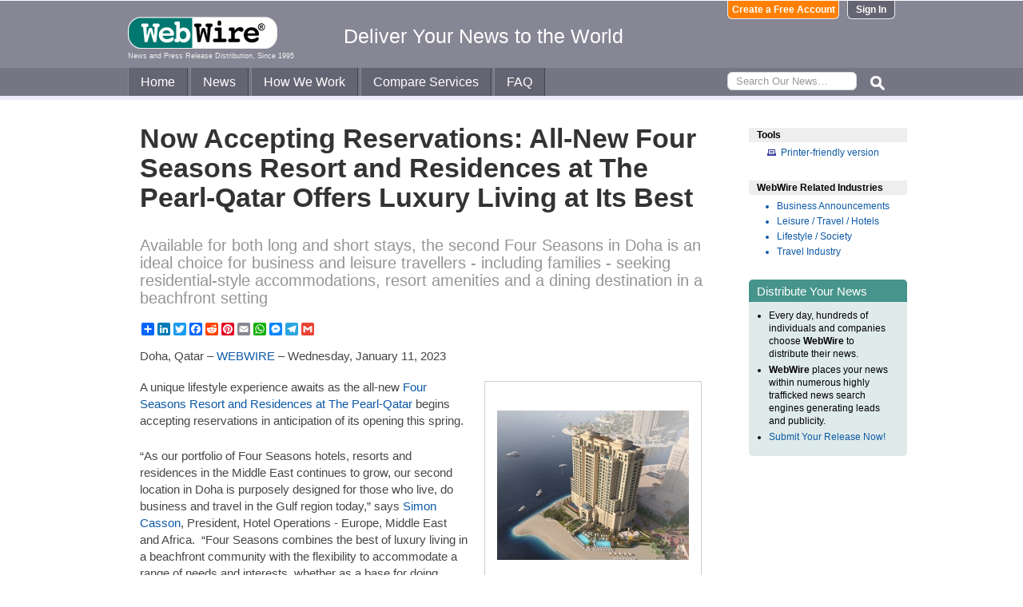

--- FILE ---
content_type: text/html
request_url: https://www.webwire.com/ViewPressRel.asp?aId=299160
body_size: 8769
content:



<!DOCTYPE html PUBLIC "-//W3C//DTD XHTML 1.0 Transitional//EN" "http://www.w3.org/TR/xhtml1/DTD/xhtml1-transitional.dtd">
<!-- Microdata markup added by Google Structured Data Markup Helper. -->
<html xmlns="http://www.w3.org/1999/xhtml" xmlns:fb="http://ogp.me/ns/fb#">
<head>
<meta http-equiv="Content-Type" content="text/html; charset=ISO-8859-1" />


<title>Now Accepting Reservations: All-New Four Seasons Resort and Residences at The Pearl-Qatar Offers Luxury Living at Its Best  |  WebWire</title>
<meta name="description" content=" A unique lifestyle experience awaits as the all-new  Four Seasons Resort and Residences at The Pearl-Qatar  begins accepting reservations in anticipation of its opening this spring.  “As our portfolio of Four Seasons hotels, resorts and residences in the Middle East continues to grow, our second location in Doha is purposely designed for those who live, do business and travel in the Gulf region today,” says  Simon Casson, President, Hotel Operations - Europe, Middle East and Africa.  “Four..." />
<meta name="keywords" content="unique, lifestyle, experience, awaits, all-new, seasons, resort, residences, pearl-qatar, begins, accepting, reservations, anticipation, opening, spring, portfolio, seasons, hotels, resorts, residences, middle, east, continues, grow, second, location, doha, purposely, designed, live, business, travel, gulf, region, says, simon, casson, president, hotel, operations, -, europe, middle, east, africa, webwire, press release, news release" />

<meta property="og:title" content="Now Accepting Reservations: All-New Four Seasons Resort and Residences at The Pearl-Qatar Offers Luxury Living at Its Best"/>
<meta property="og:type" content="article"/>
<meta property="og:url" content="https://www.webwire.com/ViewPressRel.asp?aId=299160"/>
<meta property="og:image" content="https://photos.webwire.com/prmedia/8/299160/299160-1-m.jpg"/>
<meta property="og:image:width" content="240" />
<meta property="og:image:height" content="240" />
<meta property="og:site_name" content="WebWire"/>
<meta property="og:description" content=" A unique lifestyle experience awaits as the all-new  Four Seasons Resort and Residences at The Pearl-Qatar  begins accepting reservations in anticipation of its opening this spring.  “As our portfolio of Four Seasons hotels, resorts and residences in the Middle East continues to grow, our second location in Doha is purposely designed for those who live, do business and travel in the Gulf region today,” says  Simon Casson, President, Hotel Operations - Europe, Middle East and Africa.  “Four..."/>
<meta property="fb:app_id" content="438758792812728" />


<link rel="canonical" href="https://www.webwire.com/ViewPressRel.asp?aId=299160" />
<link rel="alternate" type="application/rss+xml" href="http://rssfeeds.webwire.com/webwire-recentheadlines" title="WebWire | Recent Headlines" />



<link rel="stylesheet" href="/css/webwire-main.css?201503" type="text/css" />
<link rel="stylesheet" href="/css/font-awesome-4.7.0/css/font-awesome.min.css" type="text/css" />


<link rel="stylesheet" href="/css/webwire-article.css" type="text/css" />


</head>

<body id="article">

<!-- Start #header -->
<div id="header-outter">
	<div id="header-inner-top">
		<div id="ww-logo">
		<a href="/"><img src="/imgs/webwire-logo-header.png" alt="WebWire - Press Release Distribution Services" title="Press Release Distribution Services Provided By WebWire" width="187" height="40" border="0" /></a>
		<h6>News and Press Release Distribution, Since 1995</h6>
		</div>
		<div id="tagline"><h3>Deliver Your News to the World</h3></div>
		<div id="header-buttons">
			
				<a href="LoginNoPR.asp" class="button btn-login">Sign In</a>
				<a href="PRRegistration.asp" class="button btn-register">Create a Free Account</a>
			
		</div>
	</div>

	<div id="header-inner-bottom">
		<ul id="top-nav-menu">
			<li id="m-home"><a href="/">Home</a></li>
			<li id="m-news"><a href="/recent-headlines.asp">News</a></li>
			<li id="m-how"><a href="/how-we-work.asp">How We Work</a></li>
			<li id="m-services"><a href="/OurServices.asp">Compare Services</a></li>
			<li id="m-faq"><a href="/faq.asp">FAQ</a></li>
			<li id="m-search">
				<div id="search-bar">
				<form id="searchForm" method="post" action="/SearchResults.asp" onsubmit="return topSearch_TextField_Validator(this)">
					<input name="txtSearch" type="text" id="searchbox" maxlength="50" placeholder="Search Our News&hellip;"/>
				</form>
				</div>
				<img src="/imgs/icons/search-ico.png" width="35" height="35" id="s-ico" />
			</li>
			
		</ul>
	</div>

	<div id="services-bar">
		<ul id="top-services-menu">
			<li id="m-all"><a href="/ourservices.asp">All</a></li>
			<li id="m-wp"><a href="/ourservices-prod1.asp">WebPost</a></li>
			<li id="m-wr"><a href="/ourservices-prod3.asp">WebRelease</a></li>
			<li id="m-tm"><a href="/ourservices-prod4.asp">Targeted Media</a></li>
			<li id="m-ws"><a href="/ourservices-prod5.asp">Wire Service</a></li>
		</ul>
	</div>




</div>

<!-- End #header -->



<!-- Start #wrap -->
<div id="wrap" itemscope itemtype="http://schema.org/NewsArticle"> 


<!-- Start #content -->
<div id="content">



<h1 itemprop="headline">Now Accepting Reservations: All-New Four Seasons Resort and Residences at The Pearl-Qatar Offers Luxury Living at Its Best</h1>




<h2 itemprop="alternativeHeadline">Available for both long and short stays, the second Four Seasons in Doha is an ideal choice for business and leisure travellers - including families - seeking residential-style accommodations, resort amenities and a dining destination in a beachfront setting</h2>

<!-- AddToAny BEGIN -->
<div class="a2a_kit a2a_default_style" data-a2a-url="https://www.webwire.com/ViewPressRel.asp?aId=299160" data-a2a-title="Now Accepting Reservations: All-New Four Seasons Resort and Residences at The Pearl-Qatar Offers Luxury Living at Its Best">
<a class="a2a_dd" href="https://www.addtoany.com/share"></a>
<a class="a2a_button_linkedin"></a>
<a class="a2a_button_twitter"></a>
<a class="a2a_button_facebook"></a>
<a class="a2a_button_reddit"></a>
<a class="a2a_button_pinterest"></a>
<a class="a2a_button_email"></a>
<a class="a2a_button_whatsapp"></a>
<a class="a2a_button_facebook_messenger"></a>
<a class="a2a_button_telegram"></a>
<a class="a2a_button_google_gmail"></a>
</div>
<script>
var a2a_config = a2a_config || {};
a2a_config.onclick = 1;
a2a_config.num_services = 10;
</script>
<script async src="https://static.addtoany.com/menu/page.js"></script>
<!-- AddToAny END -->

<br />

<div style="margin-bottom:20px;">Doha, Qatar &ndash; <span itemprop="publisher" itemscope itemtype="http://schema.org/Organization"><span itemprop="name"><a href="https://www.webwire.com/" rel="nofollow">WEBWIRE</a></span></span> &ndash; <span itemprop="datePublished" content="2023-01-11">Wednesday, January 11, 2023</span></div>

<div class="mediaBox"><a href="https://photos.webwire.com/prmedia/8/299160/299160-1.jpg?202611951051" class="ww_lnktrkr imgBox"><img itemprop="image" alt=""  border="0" width="240" src="https://photos.webwire.com/prmedia/8/299160/299160-1-m.jpg?202611951051" /></a><div class="imageCaption"></div></div>

<span itemprop="articleBody">


<p>A unique lifestyle experience awaits as the all-new <a href="https://www.fourseasons.com/thepearlqatar/" target="_blank" class="ww_lnktrkr" referrerpolicy="unsafe-url" rel="nofollow">Four Seasons Resort and Residences at The Pearl-Qatar</a> begins accepting reservations in anticipation of its opening this spring.</p>

<p>“As our portfolio of Four Seasons hotels, resorts and residences in the Middle East continues to grow, our second location in Doha is purposely designed for those who live, do business and travel in the Gulf region today,” says <a href="https://press.fourseasons.com/corporate-bios/simon-casson.html" target="_blank" class="ww_lnktrkr" referrerpolicy="unsafe-url" rel="nofollow">Simon Casson</a>, President, Hotel Operations - Europe, Middle East and Africa.  “Four Seasons combines the best of luxury living in a beachfront community with the flexibility to accommodate a range of needs and interests, whether as a base for doing business in Doha, or for vacationers seeking a resort experience with easy access to all that the destination offers.”</p>

<p>With luxurious residential-style accommodations, a host of world-class amenities and personalized Four Seasons services, those combining business and pleasure in their travels will also find everything they need, and more.</p>

<p>“We invite our guests to settle in and spread out at Four Seasons at The Pearl-Qatar,” says General Manager <a href="https://press.fourseasons.com/thepearlqatar/hotel-team/mehdi-zaanoun.html" target="_blank" class="ww_lnktrkr" referrerpolicy="unsafe-url" rel="nofollow">Mehdi Zaanoun</a> who leads of team of 500 professionals ready to welcome guests with genuine care and customized experiences.  “Along with our Private Residence owners, Four Seasons guests will become part of an international community within the Resort, mingling at our restaurants and bars, relaxing in the spa or on the beach, meeting new friends in our kids club, and exploring the many attractions just steps away in this new and vibrant waterfront destination.”</p>

<p>Accommodations include 161 luxury, seaside <a href="https://www.fourseasons.com/thepearlqatar/accommodations/" target="_blank" class="ww_lnktrkr" referrerpolicy="unsafe-url" rel="nofollow">one, two or three bedroom apartments</a> ranging from 105 to 280 square metres (1,130 to more than 3,000 square feet).  Each offers expansive living areas complete with fully equipped kitchens featuring Miele appliances and ensuite laundry, along with outdoor furnished terraces, all beautifully finished by Wimberly Interiors with bespoke details throughout.</p>

<p><strong>Designed to Cater to Modern Lifestyles</strong></p>

<p>Whether in the city for a few days, a few months or longer, Four Seasons guests can create their own experience, with a dedicated team of Four Seasons people ready to customize each stay even further.</p>

<p>Despite its urban <a href="https://www.fourseasons.com/thepearlqatar/getting-here/" target="_blank" class="ww_lnktrkr" referrerpolicy="unsafe-url" rel="nofollow">location</a> within walking distance of numerous restaurants, bars, shopping, cinemas and more in the immediate area, guests can look forward to a signature Four Seasons resort experience.  Bathed in year-round sunshine, guests will enjoy a <a href="https://www.fourseasons.com/thepearlqatar/services-and-amenities/" target="_blank" class="ww_lnktrkr" referrerpolicy="unsafe-url" rel="nofollow">private beach and two outdoor pools</a> surrounded by loungers where they can enjoy drinks and snacks, plus luxury cabanas amid lushly landscaped grounds.  <a href="https://www.fourseasons.com/thepearlqatar/spa/" target="_blank" class="ww_lnktrkr" referrerpolicy="unsafe-url" rel="nofollow">Loulou Spa</a> includes luxurious spa treatment rooms, a state-of-the-art gym, a 25-metre (82 foot) indoor lap pool overlooking the sea, as well as salons for men and women to keep looking their sharpest or to prepare for a night on the town.</p>

<p>“For those bringing the kids along, our supervised indoor/outdoor <a href="https://www.fourseasons.com/thepearlqatar/services-and-amenities/" target="_blank" class="ww_lnktrkr" referrerpolicy="unsafe-url" rel="nofollow">Kids For All Seasons</a> facility is a mini-resort unto itself, and we can even arrange a movie night or private screening of a sports event on our grounds, including homemade popcorn,” promises Zaanoun.   </p>

<p>Leading an on-site collection of seven outstanding restaurants and bars will be <a href="https://www.fourseasons.com/thepearlqatar/dining/restaurants/la-mediterranee/" target="_blank" class="ww_lnktrkr" referrerpolicy="unsafe-url" rel="nofollow">La Méditerranée</a> by globally renowned Chef Joël Robuchon, who holds nearly 30 Michelin stars for his restaurants worldwide.  Whereas La <span style="font-style: italic">Méditerranée</span> will offer Mediterranean fare with a strong French influence beginning in mid 2023, the Resort’s <a href="https://www.fourseasons.com/thepearlqatar/dining/restaurants/spuntino/" target="_blank" class="ww_lnktrkr" referrerpolicy="unsafe-url" rel="nofollow">Spuntino</a> will focus on the beloved cuisine of southern Italy.  Steak lovers will appreciate the vintage vibe of a Chicago-style steakhouse, while the afternoon tea service at <a href="https://www.fourseasons.com/thepearlqatar/dining/lounges/duchess/" target="_blank" class="ww_lnktrkr" referrerpolicy="unsafe-url" rel="nofollow">Duchess</a> is not to be missed.  Add in a speakeasy-style bar and cigar lounge, <a href="https://www.fourseasons.com/thepearlqatar/dining/lounges/loulou-plage/" target="_blank" class="ww_lnktrkr" referrerpolicy="unsafe-url" rel="nofollow">Loulou Plage</a> beach restaurant and a casual deli and bakery by Joël Robuchon, and guests will find a wide variety of dining experiences all in one location.</p>

<p>“We also encourage our guests to explore, because Doha continues to grow as a culinary destination, starting with our sister property <a href="https://www.fourseasons.com/doha/dining/" target="_blank" class="ww_lnktrkr" referrerpolicy="unsafe-url" rel="nofollow">Four Seasons Hotel Doha</a>, home to the world’s largest Nobu by Chef Nobu Matsuhisa, and the just-opened Curiosa by renowned Chef Jean-Georges Vongerichten,” notes Zaanoun.  “Coveted reservations are just a click or chat way on the <a href="https://www.fourseasons.com/landing-pages/corporate/mobile-app/" target="_blank" class="ww_lnktrkr" referrerpolicy="unsafe-url" rel="nofollow">Four Seasons App</a> or at our concierge desk.”</p>

<p><strong>In the Heart of It All</strong></p>

<p>Four Seasons Resort and Residences at The Pearl-Qatar is <a href="https://www.fourseasons.com/thepearlqatar/getting-here/" target="_blank" class="ww_lnktrkr" referrerpolicy="unsafe-url" rel="nofollow">located</a> on a private beach at the end of Porto Arabia Drive, just steps from the community’s Mediterranean-style town square and numerous restaurants, shops, art galleries and family entertainment.  The Resort is a mere 10 minutes to exceptional shopping at Place Vendome and 21 High Street, the luxury fashion centre that’s home to the iconic French department store Galeries Lafayette; a 20-minute drive to the West Bay business area; and under a half hour from Hamad International Airport (HIA).  Four Seasons can arrange transportation throughout the city, including rental cars, as well as marine excursions.</p>

<p><strong><span style="font-style: italic">Be among the first to experience luxury living at Four Seasons Resort and Residences at The Pearl-Qatar</span></strong>: In celebration of it opening this spring, Four Seasons at The Pearl-Qatar invites guests to take advantage of the Grand Opening Offer, featuring 15 percent savings on the room rate with a minimum two nights stay.  Reservations for arrivals beginning June 1, 2023 are now being confirmed.  Call +1 800 819 5053, or book online.</p>

<p>Those interested in Four Seasons Private Residences ownership opportunities can email <a href="&#109;&#97;&#105;&#108;&#116;&#111;:info&#64;jre.com.qa" referrerpolicy="unsafe-url" rel="nofollow" class="ww_lnktrkr">info&#64;jre.com.qa</a> or call +9744491333.</p>
</span>
<br />

 <p>( Press Release Image: <a href="https://photos.webwire.com/prmedia/8/299160/299160-1.jpg" target="_blank" rel="nofollow" class="ww_lnktrkr">https://photos.webwire.com/prmedia/8/299160/299160-1.jpg</a> )</p>

<br />


	<dl id="relatedLinks">
		<dt>Related Links</dt>
		<dd><a href="https://press.fourseasons.com/thepearlqatar/hotel-news/2023/reservations-live/" target="_blank" class="ww_lnktrkr" referrerpolicy="unsafe-url" rel="nofollow">Source</a></dd>
		<dd></dd>
		<dd></dd>
	</dl>


<p id="wwguid">WebWireID299160</p>

<!-- AddToAny BEGIN -->
<div class="a2a_kit a2a_default_style" data-a2a-url="https://www.webwire.com/ViewPressRel.asp?aId=299160" data-a2a-title="Now Accepting Reservations: All-New Four Seasons Resort and Residences at The Pearl-Qatar Offers Luxury Living at Its Best">
<a class="a2a_dd" href="https://www.addtoany.com/share"></a>
<a class="a2a_button_linkedin"></a>
<a class="a2a_button_twitter"></a>
<a class="a2a_button_facebook"></a>
<a class="a2a_button_reddit"></a>
<a class="a2a_button_pinterest"></a>
<a class="a2a_button_email"></a>
<a class="a2a_button_whatsapp"></a>
<a class="a2a_button_facebook_messenger"></a>
<a class="a2a_button_telegram"></a>
<a class="a2a_button_google_gmail"></a>
</div>
<!-- AddToAny END -->

<br /><br /><br />

<p class="newsDisclaimer"><br />This news content was configured by WebWire editorial staff. Linking is permitted.</p><p class="promoDisclaimer">News Release Distribution and Press Release <a href="OurServices.asp">Distribution Services</a> Provided by WebWire.</p>


</div>
<!-- End #content -->

<!-- Start #sidebar -->
<div id="sidebar">

<dl>
	<dt id="tools">Tools</dt>
	<dd id="printThis"><a href="ViewPressRel_print.asp?aId=299160" target="_blank" class="ToolsItem" rel="nofollow">Printer-friendly version</a></dd>
</dl>


 

<dl>
<dt id="relatedIndustries">WebWire Related Industries</dt>

   <dd itemprop="articleSection" class="rInduItem"><a href="industry-news.asp?indu=BUA">Business Announcements</a></dd>   <dd itemprop="articleSection" class="rInduItem"><a href="industry-news.asp?indu=LEI">Leisure / Travel / Hotels</a></dd>   <dd itemprop="articleSection" class="rInduItem"><a href="industry-news.asp?indu=LSS">Lifestyle / Society</a></dd>   <dd itemprop="articleSection" class="rInduItem"><a href="industry-news.asp?indu=TRA">Travel Industry</a></dd>
	
</dl>



	<div class="floatingBox greenBox">
		<h4>Distribute Your News</h4>
		<ul>
			<li>Every day, hundreds of individuals and companies choose <strong>WebWire</strong> to distribute their news.</li>
			<li><strong>WebWire</strong> places your news within numerous highly trafficked news search engines generating leads and publicity.</li>
			<li><a href="IniAddRelease.asp">Submit Your Release Now!</a></li>
		</ul>
	</div>

</div>
<!-- End #sidebar -->


</div>
<!-- End #wrap -->



<!-- <br />  To fix IE DIVs clearing -->
<!-- Start #footer -->
<div id="footer">
	<ul>
		<li id="copyRight">WebWire&reg; 1995 - 2026</li>
		<li><a href="/AboutUs.asp" rel="nofollow">About Us</a></li>
		<li><a href="/ServTerms.asp" rel="nofollow">Terms of Service</a></li>
		<li><a href="/PrivacyStatement.asp" rel="nofollow">Privacy Statement</a></li>
		
	</ul>
</div>
<!-- End #footer -->


<!-- ### Start footer scripts ### -->

<!-- Add jQuery library -->


<script src="//cdn.jsdelivr.net/npm/jquery@3.4.1/dist/jquery.min.js"></script>


<script type="text/javascript" language="JavaScript" >
$('#s-ico').click(function(){
	$('#searchForm').submit();
});
</script>

<script src="jQuery/accordion-menu/jquery.accordion.js"></script>

<script type="text/javascript" language="JavaScript" src="includes/JScripts.js"></script>
<script type="text/javascript" language="JavaScript" src="includes/webwire-gui.js"></script>

<!-- ### End footer scripts ### -->

<!-- Add fancyBox -->
<link rel="stylesheet" href="../fancybox/v2/source/jquery.fancybox.css?v=2.1.5" type="text/css" media="screen" />
<script type="text/javascript" src="../fancybox/v2/source/jquery.fancybox.pack.js?v=2.1.5"></script>

<script type="text/javascript">
	$(document).ready(function() {

		$(".modalBox").fancybox({
			maxWidth		: 700,
			scrolling		:'no',
			autoSize		: true,
			autoCenter		: true,
			openEffect		: 'fade',
			closeEffect		: 'fade',
			type			: 'inline'
		});
		
		$(".modalIframe").fancybox({
			maxWidth		: 700,
			minHeight		: 250,
			maxHeight		: 650,
			autoSize		: true,
			autoCenter		: true,
			openEffect		: 'fade',
			closeEffect		: 'fade',
			type			: 'iframe'
		});
		
		$(".imgBox").fancybox({
			openEffect		: 'elastic',
			closeEffect		: 'elastic',
		});
		
		$(".clippingReportBox").fancybox({
			width			: 800,
			height			: 550,
			autoSize		: false,
			openEffect		: 'fade',
			closeEffect		: 'fade',
			type			: 'iframe'
		});
		
	});
</script>

<script type="text/javascript">
	$(document).ready(function() {

		$(".iFrameBox").fancybox({
			width				: 560,
			height				: 340,
			autoSize			: false,
			openEffect			: 'fade',
			closeEffect			: 'fade',
			type				: 'iframe'
		});
		
		$(".imgBox").fancybox({
			openEffect	: 'elastic',
			closeEffect	: 'elastic',
		});
		
		$("a.ww_lnktrkr").click(function() {
			$.post("ckTrckng.asp", {aID:299160});
			return true;
		});

	});
</script>



<script type="text/javascript">
<!--
function MM_validateForm() { //v4.0
  if (document.getElementById){
    var i,p,q,nm,test,num,min,max,errors='',args=MM_validateForm.arguments;
    for (i=0; i<(args.length-2); i+=3) { test=args[i+2]; val=document.getElementById(args[i]);
      if (val) { nm=val.name; if ((val=val.value)!="") {
        if (test.indexOf('isEmail')!=-1) { p=val.indexOf('@');
          if (p<1 || p==(val.length-1)) errors='All e-mail fields must contain valid e-mail addresses.\n';
        } else if (test!='R') { num = parseFloat(val);
          if (isNaN(val)) errors+='- '+nm+' must contain a number.\n';
          if (test.indexOf('inRange') != -1) { p=test.indexOf(':');
            min=test.substring(8,p); max=test.substring(p+1);
            if (num<min || max<num) errors+='- '+nm+' must contain a number between '+min+' and '+max+'.\n';
      } } } else if (test.charAt(0) == 'R') errors = '- All Fields are required.\n'; }
    } if (errors) alert('The following error(s) occurred:\n'+errors);
    document.MM_returnValue = (errors == '');
} }
//-->
</script>



<div id="fb-root"></div>
<script>(function(d, s, id) {
  var js, fjs = d.getElementsByTagName(s)[0];
  if (d.getElementById(id)) return;
  js = d.createElement(s); js.id = id;
  js.src = "//connect.facebook.net/en_US/all.js#xfbml=1&appId=438758792812728";
  fjs.parentNode.insertBefore(js, fjs);
}(document, 'script', 'facebook-jssdk'));</script>
	  
</body>
</html>


